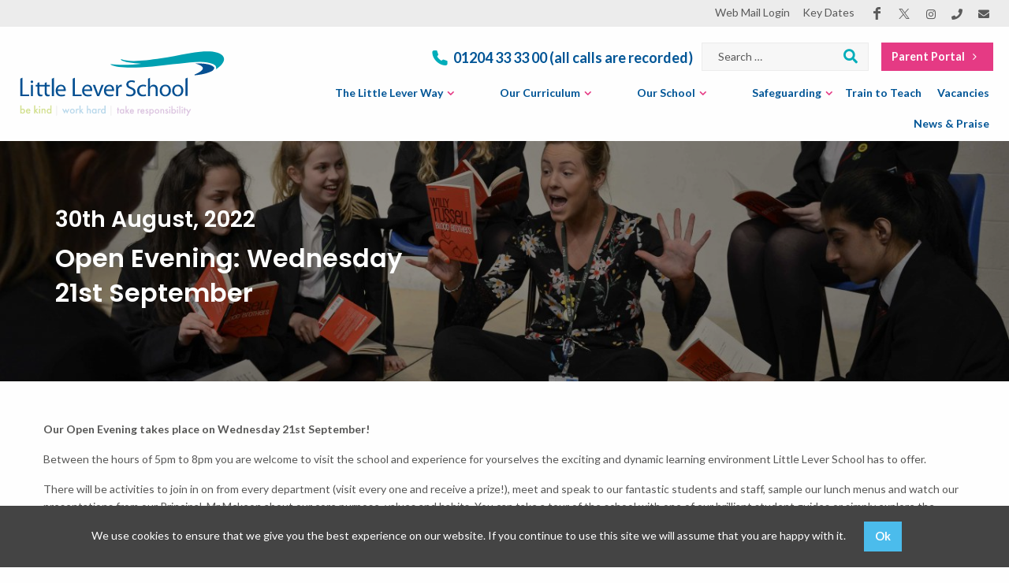

--- FILE ---
content_type: text/html; charset=UTF-8
request_url: https://www.little-lever.bolton.sch.uk/open-evening-wednesday-21st-september/
body_size: 13433
content:
<!doctype html>

  <html class="no-js"  lang="en-GB">

	<head>
		<meta charset="utf-8">
		
		<!-- Force IE to use the latest rendering engine available -->
		<meta http-equiv="X-UA-Compatible" content="IE=edge">

		<!-- Mobile Meta -->
		<meta name="viewport" content="width=device-width, initial-scale=1.0">
		<meta class="foundation-mq">
		
		<!-- If Site Icon isn't set in customizer -->
			<!-- Icons & Favicons -->
		
    <link rel="apple-touch-icon" sizes="57x57" href="https://www.little-lever.bolton.sch.uk/wp-content/themes/little-lever-21/assets/icons/apple-icon-57x57.png">
    <link rel="apple-touch-icon" sizes="60x60" href="https://www.little-lever.bolton.sch.uk/wp-content/themes/little-lever-21/assets/icons/apple-icon-60x60.png">
    <link rel="apple-touch-icon" sizes="72x72" href="https://www.little-lever.bolton.sch.uk/wp-content/themes/little-lever-21/assets/icons/apple-icon-72x72.png">
    <link rel="apple-touch-icon" sizes="76x76" href="https://www.little-lever.bolton.sch.uk/wp-content/themes/little-lever-21/assets/icons/apple-icon-76x76.png">
    <link rel="apple-touch-icon" sizes="114x114" href="https://www.little-lever.bolton.sch.uk/wp-content/themes/little-lever-21/assets/icons/apple-icon-114x114.png">
    <link rel="apple-touch-icon" sizes="120x120" href="https://www.little-lever.bolton.sch.uk/wp-content/themes/little-lever-21/assets/icons/apple-icon-120x120.png">
    <link rel="apple-touch-icon" sizes="144x144" href="https://www.little-lever.bolton.sch.uk/wp-content/themes/little-lever-21/assets/icons/apple-icon-144x144.png">
    <link rel="apple-touch-icon" sizes="152x152" href="https://www.little-lever.bolton.sch.uk/wp-content/themes/little-lever-21/assets/icons/apple-icon-152x152.png">
    <link rel="apple-touch-icon" sizes="180x180" href="https://www.little-lever.bolton.sch.uk/wp-content/themes/little-lever-21/assets/icons/apple-icon-180x180.png">
    <link rel="icon" type="image/png" sizes="192x192"  href="https://www.little-lever.bolton.sch.uk/wp-content/themes/little-lever-21/assets/icons/android-icon-192x192.png">
    <link rel="icon" type="image/png" sizes="32x32" href="https://www.little-lever.bolton.sch.uk/wp-content/themes/little-lever-21/assets/icons/favicon-32x32.png">
    <link rel="icon" type="image/png" sizes="96x96" href="https://www.little-lever.bolton.sch.uk/wp-content/themes/little-lever-21/assets/icons/favicon-96x96.png">
    <link rel="icon" type="image/png" sizes="16x16" href="https://www.little-lever.bolton.sch.uk/wp-content/themes/little-lever-21/assets/icons/favicon-16x16.png">
    <link rel="manifest" href="https://www.little-lever.bolton.sch.uk/wp-content/themes/little-lever-21/assets/icons/manifest.json">
    <meta name="msapplication-TileColor" content="#ffffff">
    <meta name="msapplication-TileImage" content="https://www.little-lever.bolton.sch.uk/wp-content/themes/little-lever-21/assets/icons/ms-icon-144x144.png">
    <meta name="theme-color" content="#ffffff">		<!--[if IE]>
			<link rel="shortcut icon" href="https://www.little-lever.bolton.sch.uk/wp-content/themes/little-lever-21/favicon.ico">
		<![endif]-->
    	<meta name="theme-color" content="#121212">
    	
    	
    	
            <!-- Open Graph data -->
            <meta property="og:title" content="Little Lever School" />
            <meta property="og:url" content="https://www.little-lever.bolton.sch.uk:443/open-evening-wednesday-21st-september/" />
            <meta property="og:site_name" content="Open Evening: Wednesday 21st September - Little Lever School" />
            <meta property="og:description" content="Our Open Evening takes place on Wednesday 21st September!

Between the hours of 5pm to 8pm you are welcome to visit the school and experience for yourselves the exciting and dynamic learning environment …" />
            <meta property="og:image" content="h" />
            <meta property="og:image:secure_url" content="h" />
            <meta property="og:type" content="website" />

            <!-- Twitter Card data -->
            <meta name="twitter:card" content="summary" />
            <meta name="twitter:url" content="https://www.little-lever.bolton.sch.uk:443/open-evening-wednesday-21st-september/" />
            <meta name="twitter:title" content="Little Lever School" />
            <meta name="twitter:description" content="Our Open Evening takes place on Wednesday 21st September!

Between the hours of 5pm to 8pm you are welcome to visit the school and experience for yourselves the exciting and dynamic learning environment …" />
            <meta name="twitter:image" content="h" />
            <meta name="twitter:image:src" content="h">
            <meta name="robots" content="index, follow" />

    		

		<link rel="pingback" href="https://www.little-lever.bolton.sch.uk/xmlrpc.php">
        <link rel="preconnect" href="https://fonts.gstatic.com">
        <link href="https://fonts.googleapis.com/css2?family=Lato:ital,wght@0,300;0,400;0,700;0,900;1,300;1,400;1,700;1,900&family=Poppins:ital,wght@0,400;0,600;1,400;1,600&display=swap" rel="stylesheet">
		<meta name='robots' content='index, follow, max-image-preview:large, max-snippet:-1, max-video-preview:-1' />

	<!-- This site is optimized with the Yoast SEO plugin v26.7 - https://yoast.com/wordpress/plugins/seo/ -->
	<title>Open Evening: Wednesday 21st September - Little Lever School</title>
	<link rel="canonical" href="https://www.little-lever.bolton.sch.uk/open-evening-wednesday-21st-september/" />
	<meta property="og:locale" content="en_GB" />
	<meta property="og:type" content="article" />
	<meta property="og:title" content="Open Evening: Wednesday 21st September - Little Lever School" />
	<meta property="og:description" content="Our Open Evening takes place on Wednesday 21st September! Between the hours of 5pm to 8pm you are welcome to visit the school and experience for yourselves the exciting and... Read more &raquo;" />
	<meta property="og:url" content="https://www.little-lever.bolton.sch.uk/open-evening-wednesday-21st-september/" />
	<meta property="og:site_name" content="Little Lever School" />
	<meta property="article:published_time" content="2022-08-30T11:13:17+00:00" />
	<meta property="article:modified_time" content="2022-09-15T07:53:49+00:00" />
	<meta property="og:image" content="https://www.little-lever.bolton.sch.uk/wp-content/uploads/2020/03/C4-LITTLE-LEVER-SHOT_127-scaled.jpg" />
	<meta property="og:image:width" content="2560" />
	<meta property="og:image:height" content="1709" />
	<meta property="og:image:type" content="image/jpeg" />
	<meta name="author" content="Simon Cordwell" />
	<meta name="twitter:card" content="summary_large_image" />
	<meta name="twitter:label1" content="Written by" />
	<meta name="twitter:data1" content="Simon Cordwell" />
	<meta name="twitter:label2" content="Estimated reading time" />
	<meta name="twitter:data2" content="1 minute" />
	<script type="application/ld+json" class="yoast-schema-graph">{"@context":"https://schema.org","@graph":[{"@type":"Article","@id":"https://www.little-lever.bolton.sch.uk/open-evening-wednesday-21st-september/#article","isPartOf":{"@id":"https://www.little-lever.bolton.sch.uk/open-evening-wednesday-21st-september/"},"author":{"name":"Simon Cordwell","@id":"https://www.little-lever.bolton.sch.uk/#/schema/person/9e862f7dbe92939bfdcd48f7fef59d96"},"headline":"Open Evening: Wednesday 21st September","datePublished":"2022-08-30T11:13:17+00:00","dateModified":"2022-09-15T07:53:49+00:00","mainEntityOfPage":{"@id":"https://www.little-lever.bolton.sch.uk/open-evening-wednesday-21st-september/"},"wordCount":145,"commentCount":0,"image":{"@id":"https://www.little-lever.bolton.sch.uk/open-evening-wednesday-21st-september/#primaryimage"},"thumbnailUrl":"https://www.little-lever.bolton.sch.uk/wp-content/uploads/2020/03/C4-LITTLE-LEVER-SHOT_127-scaled.jpg","articleSection":["News","Open days"],"inLanguage":"en-GB","potentialAction":[{"@type":"CommentAction","name":"Comment","target":["https://www.little-lever.bolton.sch.uk/open-evening-wednesday-21st-september/#respond"]}]},{"@type":"WebPage","@id":"https://www.little-lever.bolton.sch.uk/open-evening-wednesday-21st-september/","url":"https://www.little-lever.bolton.sch.uk/open-evening-wednesday-21st-september/","name":"Open Evening: Wednesday 21st September - Little Lever School","isPartOf":{"@id":"https://www.little-lever.bolton.sch.uk/#website"},"primaryImageOfPage":{"@id":"https://www.little-lever.bolton.sch.uk/open-evening-wednesday-21st-september/#primaryimage"},"image":{"@id":"https://www.little-lever.bolton.sch.uk/open-evening-wednesday-21st-september/#primaryimage"},"thumbnailUrl":"https://www.little-lever.bolton.sch.uk/wp-content/uploads/2020/03/C4-LITTLE-LEVER-SHOT_127-scaled.jpg","datePublished":"2022-08-30T11:13:17+00:00","dateModified":"2022-09-15T07:53:49+00:00","author":{"@id":"https://www.little-lever.bolton.sch.uk/#/schema/person/9e862f7dbe92939bfdcd48f7fef59d96"},"breadcrumb":{"@id":"https://www.little-lever.bolton.sch.uk/open-evening-wednesday-21st-september/#breadcrumb"},"inLanguage":"en-GB","potentialAction":[{"@type":"ReadAction","target":["https://www.little-lever.bolton.sch.uk/open-evening-wednesday-21st-september/"]}]},{"@type":"ImageObject","inLanguage":"en-GB","@id":"https://www.little-lever.bolton.sch.uk/open-evening-wednesday-21st-september/#primaryimage","url":"https://www.little-lever.bolton.sch.uk/wp-content/uploads/2020/03/C4-LITTLE-LEVER-SHOT_127-scaled.jpg","contentUrl":"https://www.little-lever.bolton.sch.uk/wp-content/uploads/2020/03/C4-LITTLE-LEVER-SHOT_127-scaled.jpg","width":2560,"height":1709},{"@type":"BreadcrumbList","@id":"https://www.little-lever.bolton.sch.uk/open-evening-wednesday-21st-september/#breadcrumb","itemListElement":[{"@type":"ListItem","position":1,"name":"Home","item":"https://www.little-lever.bolton.sch.uk/"},{"@type":"ListItem","position":2,"name":"News &#038; Praise","item":"https://www.little-lever.bolton.sch.uk/news/"},{"@type":"ListItem","position":3,"name":"Open Evening: Wednesday 21st September"}]},{"@type":"WebSite","@id":"https://www.little-lever.bolton.sch.uk/#website","url":"https://www.little-lever.bolton.sch.uk/","name":"Little Lever School","description":"Be Kind. Work Hard. Take Responsibilty","potentialAction":[{"@type":"SearchAction","target":{"@type":"EntryPoint","urlTemplate":"https://www.little-lever.bolton.sch.uk/?s={search_term_string}"},"query-input":{"@type":"PropertyValueSpecification","valueRequired":true,"valueName":"search_term_string"}}],"inLanguage":"en-GB"},{"@type":"Person","@id":"https://www.little-lever.bolton.sch.uk/#/schema/person/9e862f7dbe92939bfdcd48f7fef59d96","name":"Simon Cordwell","image":{"@type":"ImageObject","inLanguage":"en-GB","@id":"https://www.little-lever.bolton.sch.uk/#/schema/person/image/","url":"https://secure.gravatar.com/avatar/7ac65b817bb44c058d84e85bda262fbde37db9ec9d32d1aca1cf3ddefa295e00?s=96&d=mm&r=g","contentUrl":"https://secure.gravatar.com/avatar/7ac65b817bb44c058d84e85bda262fbde37db9ec9d32d1aca1cf3ddefa295e00?s=96&d=mm&r=g","caption":"Simon Cordwell"},"description":"Assistant Vice Principal at Little Lever School, Bolton. Oversees website content, remote learning, raising student achievement, interventions, rewards, exams, school events coordinator.","sameAs":["http://little-lever.bolton.sch.uk"],"url":"https://www.little-lever.bolton.sch.uk/author/sco/"}]}</script>
	<!-- / Yoast SEO plugin. -->


<link rel="alternate" type="text/calendar" title="Little Lever School &raquo; iCal Feed" href="https://www.little-lever.bolton.sch.uk/events/?ical=1" />
<link rel="alternate" title="oEmbed (JSON)" type="application/json+oembed" href="https://www.little-lever.bolton.sch.uk/wp-json/oembed/1.0/embed?url=https%3A%2F%2Fwww.little-lever.bolton.sch.uk%2Fopen-evening-wednesday-21st-september%2F" />
<link rel="alternate" title="oEmbed (XML)" type="text/xml+oembed" href="https://www.little-lever.bolton.sch.uk/wp-json/oembed/1.0/embed?url=https%3A%2F%2Fwww.little-lever.bolton.sch.uk%2Fopen-evening-wednesday-21st-september%2F&#038;format=xml" />
<style id='wp-img-auto-sizes-contain-inline-css' type='text/css'>
img:is([sizes=auto i],[sizes^="auto," i]){contain-intrinsic-size:3000px 1500px}
/*# sourceURL=wp-img-auto-sizes-contain-inline-css */
</style>
<link rel='stylesheet' id='wp-block-library-css' href='https://www.little-lever.bolton.sch.uk/wp-includes/css/dist/block-library/style.min.css?ver=6.9' type='text/css' media='all' />
<style id='global-styles-inline-css' type='text/css'>
:root{--wp--preset--aspect-ratio--square: 1;--wp--preset--aspect-ratio--4-3: 4/3;--wp--preset--aspect-ratio--3-4: 3/4;--wp--preset--aspect-ratio--3-2: 3/2;--wp--preset--aspect-ratio--2-3: 2/3;--wp--preset--aspect-ratio--16-9: 16/9;--wp--preset--aspect-ratio--9-16: 9/16;--wp--preset--color--black: #000000;--wp--preset--color--cyan-bluish-gray: #abb8c3;--wp--preset--color--white: #ffffff;--wp--preset--color--pale-pink: #f78da7;--wp--preset--color--vivid-red: #cf2e2e;--wp--preset--color--luminous-vivid-orange: #ff6900;--wp--preset--color--luminous-vivid-amber: #fcb900;--wp--preset--color--light-green-cyan: #7bdcb5;--wp--preset--color--vivid-green-cyan: #00d084;--wp--preset--color--pale-cyan-blue: #8ed1fc;--wp--preset--color--vivid-cyan-blue: #0693e3;--wp--preset--color--vivid-purple: #9b51e0;--wp--preset--gradient--vivid-cyan-blue-to-vivid-purple: linear-gradient(135deg,rgb(6,147,227) 0%,rgb(155,81,224) 100%);--wp--preset--gradient--light-green-cyan-to-vivid-green-cyan: linear-gradient(135deg,rgb(122,220,180) 0%,rgb(0,208,130) 100%);--wp--preset--gradient--luminous-vivid-amber-to-luminous-vivid-orange: linear-gradient(135deg,rgb(252,185,0) 0%,rgb(255,105,0) 100%);--wp--preset--gradient--luminous-vivid-orange-to-vivid-red: linear-gradient(135deg,rgb(255,105,0) 0%,rgb(207,46,46) 100%);--wp--preset--gradient--very-light-gray-to-cyan-bluish-gray: linear-gradient(135deg,rgb(238,238,238) 0%,rgb(169,184,195) 100%);--wp--preset--gradient--cool-to-warm-spectrum: linear-gradient(135deg,rgb(74,234,220) 0%,rgb(151,120,209) 20%,rgb(207,42,186) 40%,rgb(238,44,130) 60%,rgb(251,105,98) 80%,rgb(254,248,76) 100%);--wp--preset--gradient--blush-light-purple: linear-gradient(135deg,rgb(255,206,236) 0%,rgb(152,150,240) 100%);--wp--preset--gradient--blush-bordeaux: linear-gradient(135deg,rgb(254,205,165) 0%,rgb(254,45,45) 50%,rgb(107,0,62) 100%);--wp--preset--gradient--luminous-dusk: linear-gradient(135deg,rgb(255,203,112) 0%,rgb(199,81,192) 50%,rgb(65,88,208) 100%);--wp--preset--gradient--pale-ocean: linear-gradient(135deg,rgb(255,245,203) 0%,rgb(182,227,212) 50%,rgb(51,167,181) 100%);--wp--preset--gradient--electric-grass: linear-gradient(135deg,rgb(202,248,128) 0%,rgb(113,206,126) 100%);--wp--preset--gradient--midnight: linear-gradient(135deg,rgb(2,3,129) 0%,rgb(40,116,252) 100%);--wp--preset--font-size--small: 13px;--wp--preset--font-size--medium: 20px;--wp--preset--font-size--large: 36px;--wp--preset--font-size--x-large: 42px;--wp--preset--spacing--20: 0.44rem;--wp--preset--spacing--30: 0.67rem;--wp--preset--spacing--40: 1rem;--wp--preset--spacing--50: 1.5rem;--wp--preset--spacing--60: 2.25rem;--wp--preset--spacing--70: 3.38rem;--wp--preset--spacing--80: 5.06rem;--wp--preset--shadow--natural: 6px 6px 9px rgba(0, 0, 0, 0.2);--wp--preset--shadow--deep: 12px 12px 50px rgba(0, 0, 0, 0.4);--wp--preset--shadow--sharp: 6px 6px 0px rgba(0, 0, 0, 0.2);--wp--preset--shadow--outlined: 6px 6px 0px -3px rgb(255, 255, 255), 6px 6px rgb(0, 0, 0);--wp--preset--shadow--crisp: 6px 6px 0px rgb(0, 0, 0);}:where(.is-layout-flex){gap: 0.5em;}:where(.is-layout-grid){gap: 0.5em;}body .is-layout-flex{display: flex;}.is-layout-flex{flex-wrap: wrap;align-items: center;}.is-layout-flex > :is(*, div){margin: 0;}body .is-layout-grid{display: grid;}.is-layout-grid > :is(*, div){margin: 0;}:where(.wp-block-columns.is-layout-flex){gap: 2em;}:where(.wp-block-columns.is-layout-grid){gap: 2em;}:where(.wp-block-post-template.is-layout-flex){gap: 1.25em;}:where(.wp-block-post-template.is-layout-grid){gap: 1.25em;}.has-black-color{color: var(--wp--preset--color--black) !important;}.has-cyan-bluish-gray-color{color: var(--wp--preset--color--cyan-bluish-gray) !important;}.has-white-color{color: var(--wp--preset--color--white) !important;}.has-pale-pink-color{color: var(--wp--preset--color--pale-pink) !important;}.has-vivid-red-color{color: var(--wp--preset--color--vivid-red) !important;}.has-luminous-vivid-orange-color{color: var(--wp--preset--color--luminous-vivid-orange) !important;}.has-luminous-vivid-amber-color{color: var(--wp--preset--color--luminous-vivid-amber) !important;}.has-light-green-cyan-color{color: var(--wp--preset--color--light-green-cyan) !important;}.has-vivid-green-cyan-color{color: var(--wp--preset--color--vivid-green-cyan) !important;}.has-pale-cyan-blue-color{color: var(--wp--preset--color--pale-cyan-blue) !important;}.has-vivid-cyan-blue-color{color: var(--wp--preset--color--vivid-cyan-blue) !important;}.has-vivid-purple-color{color: var(--wp--preset--color--vivid-purple) !important;}.has-black-background-color{background-color: var(--wp--preset--color--black) !important;}.has-cyan-bluish-gray-background-color{background-color: var(--wp--preset--color--cyan-bluish-gray) !important;}.has-white-background-color{background-color: var(--wp--preset--color--white) !important;}.has-pale-pink-background-color{background-color: var(--wp--preset--color--pale-pink) !important;}.has-vivid-red-background-color{background-color: var(--wp--preset--color--vivid-red) !important;}.has-luminous-vivid-orange-background-color{background-color: var(--wp--preset--color--luminous-vivid-orange) !important;}.has-luminous-vivid-amber-background-color{background-color: var(--wp--preset--color--luminous-vivid-amber) !important;}.has-light-green-cyan-background-color{background-color: var(--wp--preset--color--light-green-cyan) !important;}.has-vivid-green-cyan-background-color{background-color: var(--wp--preset--color--vivid-green-cyan) !important;}.has-pale-cyan-blue-background-color{background-color: var(--wp--preset--color--pale-cyan-blue) !important;}.has-vivid-cyan-blue-background-color{background-color: var(--wp--preset--color--vivid-cyan-blue) !important;}.has-vivid-purple-background-color{background-color: var(--wp--preset--color--vivid-purple) !important;}.has-black-border-color{border-color: var(--wp--preset--color--black) !important;}.has-cyan-bluish-gray-border-color{border-color: var(--wp--preset--color--cyan-bluish-gray) !important;}.has-white-border-color{border-color: var(--wp--preset--color--white) !important;}.has-pale-pink-border-color{border-color: var(--wp--preset--color--pale-pink) !important;}.has-vivid-red-border-color{border-color: var(--wp--preset--color--vivid-red) !important;}.has-luminous-vivid-orange-border-color{border-color: var(--wp--preset--color--luminous-vivid-orange) !important;}.has-luminous-vivid-amber-border-color{border-color: var(--wp--preset--color--luminous-vivid-amber) !important;}.has-light-green-cyan-border-color{border-color: var(--wp--preset--color--light-green-cyan) !important;}.has-vivid-green-cyan-border-color{border-color: var(--wp--preset--color--vivid-green-cyan) !important;}.has-pale-cyan-blue-border-color{border-color: var(--wp--preset--color--pale-cyan-blue) !important;}.has-vivid-cyan-blue-border-color{border-color: var(--wp--preset--color--vivid-cyan-blue) !important;}.has-vivid-purple-border-color{border-color: var(--wp--preset--color--vivid-purple) !important;}.has-vivid-cyan-blue-to-vivid-purple-gradient-background{background: var(--wp--preset--gradient--vivid-cyan-blue-to-vivid-purple) !important;}.has-light-green-cyan-to-vivid-green-cyan-gradient-background{background: var(--wp--preset--gradient--light-green-cyan-to-vivid-green-cyan) !important;}.has-luminous-vivid-amber-to-luminous-vivid-orange-gradient-background{background: var(--wp--preset--gradient--luminous-vivid-amber-to-luminous-vivid-orange) !important;}.has-luminous-vivid-orange-to-vivid-red-gradient-background{background: var(--wp--preset--gradient--luminous-vivid-orange-to-vivid-red) !important;}.has-very-light-gray-to-cyan-bluish-gray-gradient-background{background: var(--wp--preset--gradient--very-light-gray-to-cyan-bluish-gray) !important;}.has-cool-to-warm-spectrum-gradient-background{background: var(--wp--preset--gradient--cool-to-warm-spectrum) !important;}.has-blush-light-purple-gradient-background{background: var(--wp--preset--gradient--blush-light-purple) !important;}.has-blush-bordeaux-gradient-background{background: var(--wp--preset--gradient--blush-bordeaux) !important;}.has-luminous-dusk-gradient-background{background: var(--wp--preset--gradient--luminous-dusk) !important;}.has-pale-ocean-gradient-background{background: var(--wp--preset--gradient--pale-ocean) !important;}.has-electric-grass-gradient-background{background: var(--wp--preset--gradient--electric-grass) !important;}.has-midnight-gradient-background{background: var(--wp--preset--gradient--midnight) !important;}.has-small-font-size{font-size: var(--wp--preset--font-size--small) !important;}.has-medium-font-size{font-size: var(--wp--preset--font-size--medium) !important;}.has-large-font-size{font-size: var(--wp--preset--font-size--large) !important;}.has-x-large-font-size{font-size: var(--wp--preset--font-size--x-large) !important;}
/*# sourceURL=global-styles-inline-css */
</style>

<style id='classic-theme-styles-inline-css' type='text/css'>
/*! This file is auto-generated */
.wp-block-button__link{color:#fff;background-color:#32373c;border-radius:9999px;box-shadow:none;text-decoration:none;padding:calc(.667em + 2px) calc(1.333em + 2px);font-size:1.125em}.wp-block-file__button{background:#32373c;color:#fff;text-decoration:none}
/*# sourceURL=/wp-includes/css/classic-themes.min.css */
</style>
<link rel='stylesheet' id='contact-form-7-css' href='https://www.little-lever.bolton.sch.uk/wp-content/plugins/contact-form-7/includes/css/styles.css?ver=6.1.4' type='text/css' media='all' />
<link rel='stylesheet' id='wpcf7-redirect-script-frontend-css' href='https://www.little-lever.bolton.sch.uk/wp-content/plugins/wpcf7-redirect/build/assets/frontend-script.css?ver=2c532d7e2be36f6af233' type='text/css' media='all' />
<link rel='stylesheet' id='tablepress-default-css' href='https://www.little-lever.bolton.sch.uk/wp-content/tablepress-combined.min.css?ver=20' type='text/css' media='all' />
<link rel='stylesheet' id='site-css-css' href='https://www.little-lever.bolton.sch.uk/wp-content/themes/little-lever-21/assets/css/style.css?ver=26.01.18-14' type='text/css' media='all' />
<script type="text/javascript" src="https://www.little-lever.bolton.sch.uk/wp-includes/js/jquery/jquery.min.js?ver=3.7.1" id="jquery-core-js"></script>
<script type="text/javascript" src="https://www.little-lever.bolton.sch.uk/wp-content/themes/little-lever-21/assets/js/vendor/jquery.cookie.js?ver=1.0.0" id="StoneCreate_cookie_law-jq-cookie-js"></script>
<link rel="https://api.w.org/" href="https://www.little-lever.bolton.sch.uk/wp-json/" /><link rel="alternate" title="JSON" type="application/json" href="https://www.little-lever.bolton.sch.uk/wp-json/wp/v2/posts/14914" /><meta name="tec-api-version" content="v1"><meta name="tec-api-origin" content="https://www.little-lever.bolton.sch.uk"><link rel="alternate" href="https://www.little-lever.bolton.sch.uk/wp-json/tribe/events/v1/" /><style>
        .cookie-notice-container {
            background-color: ;
            color: ;
        }
        .cookie-notice-container .button {
            background-color: ;
            color: ;
        }
        
        </style>      <meta name="onesignal" content="wordpress-plugin"/>
            <script>

      window.OneSignalDeferred = window.OneSignalDeferred || [];

      OneSignalDeferred.push(function(OneSignal) {
        var oneSignal_options = {};
        window._oneSignalInitOptions = oneSignal_options;

        oneSignal_options['serviceWorkerParam'] = { scope: '/wp-content/plugins/onesignal-free-web-push-notifications/sdk_files/push/onesignal/' };
oneSignal_options['serviceWorkerPath'] = 'OneSignalSDKWorker.js';

        OneSignal.Notifications.setDefaultUrl("https://www.little-lever.bolton.sch.uk");

        oneSignal_options['wordpress'] = true;
oneSignal_options['appId'] = 'd91fc114-837c-4470-9fa5-1137909b4494';
oneSignal_options['allowLocalhostAsSecureOrigin'] = true;
oneSignal_options['welcomeNotification'] = { };
oneSignal_options['welcomeNotification']['title'] = "";
oneSignal_options['welcomeNotification']['message'] = "";
oneSignal_options['path'] = "https://www.little-lever.bolton.sch.uk/wp-content/plugins/onesignal-free-web-push-notifications/sdk_files/";
oneSignal_options['safari_web_id'] = "web.onesignal.auto.145f18a4-510a-4781-b676-50fa3f7fa700";
oneSignal_options['promptOptions'] = { };
oneSignal_options['notifyButton'] = { };
oneSignal_options['notifyButton']['enable'] = true;
oneSignal_options['notifyButton']['position'] = 'bottom-right';
oneSignal_options['notifyButton']['theme'] = 'default';
oneSignal_options['notifyButton']['size'] = 'medium';
oneSignal_options['notifyButton']['showCredit'] = true;
oneSignal_options['notifyButton']['text'] = {};
              OneSignal.init(window._oneSignalInitOptions);
                    });

      function documentInitOneSignal() {
        var oneSignal_elements = document.getElementsByClassName("OneSignal-prompt");

        var oneSignalLinkClickHandler = function(event) { OneSignal.Notifications.requestPermission(); event.preventDefault(); };        for(var i = 0; i < oneSignal_elements.length; i++)
          oneSignal_elements[i].addEventListener('click', oneSignalLinkClickHandler, false);
      }

      if (document.readyState === 'complete') {
           documentInitOneSignal();
      }
      else {
           window.addEventListener("load", function(event){
               documentInitOneSignal();
          });
      }
    </script>
<link rel="icon" href="https://www.little-lever.bolton.sch.uk/wp-content/uploads/2021/09/cropped-Little-Lever-Logo-32x32.png" sizes="32x32" />
<link rel="icon" href="https://www.little-lever.bolton.sch.uk/wp-content/uploads/2021/09/cropped-Little-Lever-Logo-192x192.png" sizes="192x192" />
<link rel="apple-touch-icon" href="https://www.little-lever.bolton.sch.uk/wp-content/uploads/2021/09/cropped-Little-Lever-Logo-180x180.png" />
<meta name="msapplication-TileImage" content="https://www.little-lever.bolton.sch.uk/wp-content/uploads/2021/09/cropped-Little-Lever-Logo-270x270.png" />

		<!-- Drop Google Analytics here -->
        
        		<!-- end analytics -->

	</head>
		
	<body class="wp-singular post-template-default single single-post postid-14914 single-format-standard wp-theme-little-lever-21 tribe-no-js chrome desktop">

	<header class="header" role="banner">
        <section class="gray-top">
            <div class="row fw">
                <div class="small-12 columns">
                    <nav class="top-nav">
                        <ul id="menu-top" class="menu"><li id="menu-item-14375" class="menu-item menu-item-type-custom menu-item-object-custom menu-item-14375"><a href="https://outlook.office.com/">Web Mail Login</a></li>
<li id="menu-item-414" class="menu-item menu-item-type-custom menu-item-object-custom menu-item-414"><a href="https://www.little-lever.bolton.sch.uk/events/">Key Dates</a></li>
</ul>                    </nav>
                    <ul class="social-links"><li class="sl"><a target="_blank" href="https://www.facebook.com/littleleverschool?fref=ts" class="facebook" title="littleleverschool"><span class="icon-facebook"></span></a></li><li class="sl"><a target="_blank" href="https://twitter.com/LeverSchool" class="twitter-x" title="@leverschool"><span class="icon-twitter-x"></span></a></li><li class="sl"><a target="_blank" href="https://www.instagram.com/littleleverschool/" class="instagram" title="littleleverschool"><span class="icon-instagram"></span></a></li><li class="ph"><a target="_blank" href="tel:01204333300" title="01204 33 33 00 (all calls are recorded)"><span class="icon-phone"></span></a></li><li class="eml"><a target="_blank" href="mailto:info@little-lever.bolton.sch.uk" title="info@little-lever.bolton.sch.uk"><span class="icon-envelope"></span></a></li></ul>                </div>
            </div>
        </section>
        <section class="header-main">
            <div class="row fw">
                <div class="small-12 columns">
                    <a href="https://www.little-lever.bolton.sch.uk" class="logo_link">
                        <img src="https://www.little-lever.bolton.sch.uk/wp-content/themes/little-lever-21/assets/images/logo.png" data-svg="https://www.little-lever.bolton.sch.uk/wp-content/themes/little-lever-21/assets/images/logo.svg" alt="" class="logo">                    </a>
                    <div class="top-items">
                        <div class="phone-wrap">
                            <a class="phone-text" href="tel:01204333300"><span class="icon-phone2"></span> 01204 33 33 00 (all calls are recorded)</a>                        </div>
                        <div class="search-wrap">
                            <form role="search" method="get" class="search-form" action="https://www.little-lever.bolton.sch.uk/">
                                <label>
                                    <input type="search" class="search-field" placeholder="Search …" value="" name="s">
                                    <button type="submit" class="search-submit"><span class="icon-search"></span></button>
                                </label>
                            </form>
                        </div>
                        <div class="external-links">
                            <ul class="externals">
                                <li><a href="https://parentportal.little-lever.bolton.sch.uk" target="_blank" class="button">Parent Portal <span class=" icon-angle-right"></span> </a></li>
                            </ul>
                        </div>
                    </div>
                    <nav class="main-nav">
                        <ul id="menu-main" class="vertical medium-horizontal menu" data-responsive-menu="accordion medium-dropdown"><li id="menu-item-18" class="menu-item menu-item-type-post_type menu-item-object-page menu-item-has-children menu-item-18"><a href="https://www.little-lever.bolton.sch.uk/the-little-lever-way/">The Little Lever Way</a>
<ul class="menu">
	<li id="menu-item-14218" class="menu-item menu-item-type-post_type menu-item-object-page menu-item-14218"><a href="https://www.little-lever.bolton.sch.uk/the-little-lever-way/our-purpose-values-and-habits/">Our Purpose, Values and Habits</a></li>
	<li id="menu-item-2933" class="menu-item menu-item-type-post_type menu-item-object-page menu-item-2933"><a href="https://www.little-lever.bolton.sch.uk/the-little-lever-way/our-teaching/">Our Teaching</a></li>
	<li id="menu-item-1260" class="menu-item menu-item-type-post_type menu-item-object-page menu-item-1260"><a href="https://www.little-lever.bolton.sch.uk/the-little-lever-way/our-expectations/">Our Expectations</a></li>
	<li id="menu-item-1261" class="menu-item menu-item-type-post_type menu-item-object-page menu-item-1261"><a href="https://www.little-lever.bolton.sch.uk/the-little-lever-way/our-praise-culture/">Our Praise Culture</a></li>
</ul>
</li>
<li id="menu-item-17" class="menu-item menu-item-type-post_type menu-item-object-page menu-item-has-children menu-item-17"><a href="https://www.little-lever.bolton.sch.uk/our-curriculum/">Our Curriculum</a>
<ul class="menu">
	<li id="menu-item-12914" class="menu-item menu-item-type-custom menu-item-object-custom menu-item-12914"><a href="https://www.little-lever.bolton.sch.uk/learning-zone/">Search Our Curriculum</a></li>
	<li id="menu-item-12200" class="menu-item menu-item-type-post_type menu-item-object-page menu-item-12200"><a href="https://www.little-lever.bolton.sch.uk/our-retrieval-practice-homework-expectations/">Retrieval Practice (Homework)</a></li>
	<li id="menu-item-20628" class="menu-item menu-item-type-post_type menu-item-object-page menu-item-20628"><a href="https://www.little-lever.bolton.sch.uk/our-remote-learning-strategy/">Our Remote Learning Strategy</a></li>
	<li id="menu-item-19944" class="menu-item menu-item-type-post_type menu-item-object-page menu-item-19944"><a href="https://www.little-lever.bolton.sch.uk/our-academic-reports/">Our Standard Assessments and Reports</a></li>
	<li id="menu-item-1266" class="menu-item menu-item-type-post_type menu-item-object-page menu-item-has-children menu-item-1266"><a href="https://www.little-lever.bolton.sch.uk/our-curriculum/gcse-options/">Options</a>
	<ul class="menu">
		<li id="menu-item-20927" class="menu-item menu-item-type-post_type menu-item-object-page menu-item-20927"><a href="https://www.little-lever.bolton.sch.uk/our-curriculum/gcse-options/option-choices-faqs/">Option Choices FAQs</a></li>
	</ul>
</li>
	<li id="menu-item-1263" class="menu-item menu-item-type-post_type menu-item-object-page menu-item-1263"><a href="https://www.little-lever.bolton.sch.uk/our-curriculum/aspirations-careers/">Aspirations &#038; Careers</a></li>
	<li id="menu-item-1264" class="menu-item menu-item-type-post_type menu-item-object-page menu-item-has-children menu-item-1264"><a href="https://www.little-lever.bolton.sch.uk/our-curriculum/enrichment/">Enrichment</a>
	<ul class="menu">
		<li id="menu-item-1265" class="menu-item menu-item-type-post_type menu-item-object-page menu-item-1265"><a href="https://www.little-lever.bolton.sch.uk/our-curriculum/duke-of-edinburghs-award/">Duke of Edinburgh&#8217;s Award</a></li>
	</ul>
</li>
	<li id="menu-item-18861" class="menu-item menu-item-type-post_type menu-item-object-page menu-item-18861"><a href="https://www.little-lever.bolton.sch.uk/our-curriculum/national-plan-for-music/">National Plan for Music</a></li>
	<li id="menu-item-13386" class="menu-item menu-item-type-post_type menu-item-object-page menu-item-has-children menu-item-13386"><a href="https://www.little-lever.bolton.sch.uk/our-curriculum/year-11-steps-2023-24/">Year 11 Steps to Success</a>
	<ul class="menu">
		<li id="menu-item-9352" class="menu-item menu-item-type-post_type menu-item-object-page menu-item-9352"><a href="https://www.little-lever.bolton.sch.uk/our-curriculum/the-little-lever-revision-cycle/">The Little Lever Revision Cycle</a></li>
	</ul>
</li>
	<li id="menu-item-20618" class="menu-item menu-item-type-post_type menu-item-object-page menu-item-20618"><a href="https://www.little-lever.bolton.sch.uk/gcse-examinations/">GCSE Examinations</a></li>
</ul>
</li>
<li id="menu-item-22" class="menu-item menu-item-type-post_type menu-item-object-page menu-item-has-children menu-item-22"><a href="https://www.little-lever.bolton.sch.uk/our-school/">Our School</a>
<ul class="menu">
	<li id="menu-item-1272" class="menu-item menu-item-type-post_type menu-item-object-page menu-item-1272"><a href="https://www.little-lever.bolton.sch.uk/our-school/ofsted/">Ofsted Report 2022</a></li>
	<li id="menu-item-1273" class="menu-item menu-item-type-post_type menu-item-object-page menu-item-1273"><a href="https://www.little-lever.bolton.sch.uk/our-school/exam-results/">GCSE Results</a></li>
	<li id="menu-item-16218" class="menu-item menu-item-type-post_type menu-item-object-page menu-item-16218"><a href="https://www.little-lever.bolton.sch.uk/term-dates/">Term Dates</a></li>
	<li id="menu-item-16484" class="menu-item menu-item-type-post_type menu-item-object-page menu-item-16484"><a href="https://www.little-lever.bolton.sch.uk/our-school/our-school-day-2025-26/">Our School Day</a></li>
	<li id="menu-item-19110" class="menu-item menu-item-type-post_type menu-item-object-page menu-item-19110"><a href="https://www.little-lever.bolton.sch.uk/our-school/our-uniform-and-equipment/">Our Uniform and Equipment</a></li>
	<li id="menu-item-20537" class="menu-item menu-item-type-post_type menu-item-object-page menu-item-20537"><a href="https://www.little-lever.bolton.sch.uk/meet-the-team/">Our Staff</a></li>
	<li id="menu-item-1282" class="menu-item menu-item-type-post_type menu-item-object-page menu-item-has-children menu-item-1282"><a href="https://www.little-lever.bolton.sch.uk/our-school/resources/">Our Trust</a>
	<ul class="menu">
		<li id="menu-item-1279" class="menu-item menu-item-type-post_type menu-item-object-page menu-item-1279"><a href="https://www.little-lever.bolton.sch.uk/our-school/governance-documentation/">Governance Documentation</a></li>
		<li id="menu-item-1281" class="menu-item menu-item-type-post_type menu-item-object-page menu-item-1281"><a href="https://www.little-lever.bolton.sch.uk/our-school/governor-attendance/">Trustee Attendance</a></li>
		<li id="menu-item-1280" class="menu-item menu-item-type-post_type menu-item-object-page menu-item-1280"><a href="https://www.little-lever.bolton.sch.uk/our-school/business-interests/">Trustee Business Interests</a></li>
	</ul>
</li>
	<li id="menu-item-4411" class="menu-item menu-item-type-post_type menu-item-object-page menu-item-4411"><a href="https://www.little-lever.bolton.sch.uk/our-school/our-new-year-7/">Transition</a></li>
	<li id="menu-item-13300" class="menu-item menu-item-type-post_type menu-item-object-page menu-item-13300"><a href="https://www.little-lever.bolton.sch.uk/our-academic-reports/">Academic Reports</a></li>
	<li id="menu-item-1271" class="menu-item menu-item-type-post_type menu-item-object-page menu-item-1271"><a href="https://www.little-lever.bolton.sch.uk/our-school/attendance/">Attendance &#038; Punctuality</a></li>
	<li id="menu-item-1278" class="menu-item menu-item-type-post_type menu-item-object-page menu-item-1278"><a href="https://www.little-lever.bolton.sch.uk/our-school/special-educational-needs/">Special Educational Needs</a></li>
	<li id="menu-item-1277" class="menu-item menu-item-type-post_type menu-item-object-page menu-item-1277"><a href="https://www.little-lever.bolton.sch.uk/our-school/supporting-literacy/">Supporting Literacy</a></li>
	<li id="menu-item-16461" class="menu-item menu-item-type-post_type menu-item-object-page menu-item-has-children menu-item-16461"><a href="https://www.little-lever.bolton.sch.uk/our-catering-service/">Our Catering Service</a>
	<ul class="menu">
		<li id="menu-item-16462" class="menu-item menu-item-type-post_type menu-item-object-page menu-item-16462"><a href="https://www.little-lever.bolton.sch.uk/our-facial-recognition-system/">Our Facial Recognition System</a></li>
		<li id="menu-item-16463" class="menu-item menu-item-type-post_type menu-item-object-page menu-item-16463"><a href="https://www.little-lever.bolton.sch.uk/our-lunch-time-menus/">Our Lunchtime Menus</a></li>
	</ul>
</li>
	<li id="menu-item-1275" class="menu-item menu-item-type-post_type menu-item-object-page menu-item-1275"><a href="https://www.little-lever.bolton.sch.uk/our-school/policies/">Policies</a></li>
	<li id="menu-item-1283" class="menu-item menu-item-type-post_type menu-item-object-page menu-item-1283"><a href="https://www.little-lever.bolton.sch.uk/our-school/admissions/">Admissions</a></li>
	<li id="menu-item-1274" class="menu-item menu-item-type-post_type menu-item-object-page menu-item-1274"><a href="https://www.little-lever.bolton.sch.uk/our-school/pupil-premium/">Pupil Premium</a></li>
	<li id="menu-item-13105" class="menu-item menu-item-type-post_type menu-item-object-page menu-item-13105"><a href="https://www.little-lever.bolton.sch.uk/our-school/summer-school-premium20-21/">Summer School Premium 2020-21</a></li>
	<li id="menu-item-11274" class="menu-item menu-item-type-post_type menu-item-object-page menu-item-11274"><a href="https://www.little-lever.bolton.sch.uk/contact-us/">Contact Us</a></li>
	<li id="menu-item-12709" class="menu-item menu-item-type-post_type menu-item-object-page menu-item-12709"><a href="https://www.little-lever.bolton.sch.uk/our-school/website-compliance/">Statutory Information</a></li>
</ul>
</li>
<li id="menu-item-18198" class="menu-item menu-item-type-post_type menu-item-object-page menu-item-has-children menu-item-18198"><a href="https://www.little-lever.bolton.sch.uk/our-school/safeguarding/">Safeguarding</a>
<ul class="menu">
	<li id="menu-item-18045" class="menu-item menu-item-type-post_type menu-item-object-page menu-item-18045"><a href="https://www.little-lever.bolton.sch.uk/our-school/safeguarding/safeguarding-draft/">Safeguarding Team</a></li>
	<li id="menu-item-18197" class="menu-item menu-item-type-post_type menu-item-object-page menu-item-18197"><a href="https://www.little-lever.bolton.sch.uk/our-school/mental-health-and-wellbeing-2/">Mental Health and Wellbeing</a></li>
	<li id="menu-item-18199" class="menu-item menu-item-type-post_type menu-item-object-page menu-item-18199"><a href="https://www.little-lever.bolton.sch.uk/our-school/online-safety/">Online Safety</a></li>
	<li id="menu-item-18196" class="menu-item menu-item-type-post_type menu-item-object-page menu-item-18196"><a href="https://www.little-lever.bolton.sch.uk/our-school/domestic-abuse/">Domestic Abuse</a></li>
	<li id="menu-item-18194" class="menu-item menu-item-type-post_type menu-item-object-page menu-item-18194"><a href="https://www.little-lever.bolton.sch.uk/our-school/criminal-child-exploitation-and-county-lines/">Criminal Child Exploitation and County Lines</a></li>
	<li id="menu-item-18195" class="menu-item menu-item-type-post_type menu-item-object-page menu-item-18195"><a href="https://www.little-lever.bolton.sch.uk/our-school/child-sexual-exploitation/">Child Sexual Exploitation</a></li>
	<li id="menu-item-18368" class="menu-item menu-item-type-post_type menu-item-object-page menu-item-18368"><a href="https://www.little-lever.bolton.sch.uk/our-school/early-help/">Early Help</a></li>
</ul>
</li>
<li id="menu-item-17732" class="menu-item menu-item-type-post_type menu-item-object-page menu-item-17732"><a href="https://www.little-lever.bolton.sch.uk/train-to-teach/">Train to Teach</a></li>
<li id="menu-item-19" class="menu-item menu-item-type-post_type menu-item-object-page menu-item-19"><a href="https://www.little-lever.bolton.sch.uk/our-people/">Vacancies</a></li>
<li id="menu-item-16" class="menu-item menu-item-type-post_type menu-item-object-page current_page_parent menu-item-16"><a href="https://www.little-lever.bolton.sch.uk/news/">News &#038; Praise</a></li>
</ul>                    </nav>
                </div>
                <div class="another-toggle">
                    <span class="icon-search"></span>
                </div>
            </div>
        </section>
	</header>
    <div class="menu-toggle">
        <div class="hamburger hamburger--squeeze">
            <div class="hamburger-box">
                <div class="hamburger-inner"></div>
            </div>
        </div>
    </div>
    <div class="mobile-menu" style="display: none;">
        <div class="mobile-menu-wrap">
            <div class="top-part">
                <div class="menu-toggle-close"><span></span></div>
                <a href="https://www.little-lever.bolton.sch.uk" class="logo_link">
                    <img src="https://www.little-lever.bolton.sch.uk/wp-content/themes/little-lever-21/assets/images/logo.png" data-svg="https://www.little-lever.bolton.sch.uk/wp-content/themes/little-lever-21/assets/images/logo.svg" alt="" class="logo">                </a>
                <div class="another-toggle">
                    <span class="icon-search"></span>
                </div>
            </div>
            <div class="search-wrap">
                <form role="search" method="get" class="search-form" action="https://www.little-lever.bolton.sch.uk/">
                    <label>
                        <input type="search" class="search-field" placeholder="Search …" value="" name="s">
                        <button type="submit" class="search-submit"><span class="icon-search"></span></button>
                    </label>
                </form>
            </div>
            <div class="nav-wrap">
                <div class="external-links">
                    <ul class="externals">
                        <li><a href="https://parentportal.little-lever.bolton.sch.uk" target="_blank" class="button">Parent Portal <span class=" icon-angle-right"></span> </a></li>
                    </ul>
                </div>
                <ul id="menu-main-1" class="vertical menu" data-submenu-toggle="true" data-accordion-menu><li class="menu-item menu-item-type-post_type menu-item-object-page menu-item-has-children menu-item-18"><a href="https://www.little-lever.bolton.sch.uk/the-little-lever-way/">The Little Lever Way</a>
<ul class="vertical menu">
	<li class="menu-item menu-item-type-post_type menu-item-object-page menu-item-14218"><a href="https://www.little-lever.bolton.sch.uk/the-little-lever-way/our-purpose-values-and-habits/">Our Purpose, Values and Habits</a></li>
	<li class="menu-item menu-item-type-post_type menu-item-object-page menu-item-2933"><a href="https://www.little-lever.bolton.sch.uk/the-little-lever-way/our-teaching/">Our Teaching</a></li>
	<li class="menu-item menu-item-type-post_type menu-item-object-page menu-item-1260"><a href="https://www.little-lever.bolton.sch.uk/the-little-lever-way/our-expectations/">Our Expectations</a></li>
	<li class="menu-item menu-item-type-post_type menu-item-object-page menu-item-1261"><a href="https://www.little-lever.bolton.sch.uk/the-little-lever-way/our-praise-culture/">Our Praise Culture</a></li>
</ul>
</li>
<li class="menu-item menu-item-type-post_type menu-item-object-page menu-item-has-children menu-item-17"><a href="https://www.little-lever.bolton.sch.uk/our-curriculum/">Our Curriculum</a>
<ul class="vertical menu">
	<li class="menu-item menu-item-type-custom menu-item-object-custom menu-item-12914"><a href="https://www.little-lever.bolton.sch.uk/learning-zone/">Search Our Curriculum</a></li>
	<li class="menu-item menu-item-type-post_type menu-item-object-page menu-item-12200"><a href="https://www.little-lever.bolton.sch.uk/our-retrieval-practice-homework-expectations/">Retrieval Practice (Homework)</a></li>
	<li class="menu-item menu-item-type-post_type menu-item-object-page menu-item-20628"><a href="https://www.little-lever.bolton.sch.uk/our-remote-learning-strategy/">Our Remote Learning Strategy</a></li>
	<li class="menu-item menu-item-type-post_type menu-item-object-page menu-item-19944"><a href="https://www.little-lever.bolton.sch.uk/our-academic-reports/">Our Standard Assessments and Reports</a></li>
	<li class="menu-item menu-item-type-post_type menu-item-object-page menu-item-has-children menu-item-1266"><a href="https://www.little-lever.bolton.sch.uk/our-curriculum/gcse-options/">Options</a>
	<ul class="vertical menu">
		<li class="menu-item menu-item-type-post_type menu-item-object-page menu-item-20927"><a href="https://www.little-lever.bolton.sch.uk/our-curriculum/gcse-options/option-choices-faqs/">Option Choices FAQs</a></li>
	</ul>
</li>
	<li class="menu-item menu-item-type-post_type menu-item-object-page menu-item-1263"><a href="https://www.little-lever.bolton.sch.uk/our-curriculum/aspirations-careers/">Aspirations &#038; Careers</a></li>
	<li class="menu-item menu-item-type-post_type menu-item-object-page menu-item-has-children menu-item-1264"><a href="https://www.little-lever.bolton.sch.uk/our-curriculum/enrichment/">Enrichment</a>
	<ul class="vertical menu">
		<li class="menu-item menu-item-type-post_type menu-item-object-page menu-item-1265"><a href="https://www.little-lever.bolton.sch.uk/our-curriculum/duke-of-edinburghs-award/">Duke of Edinburgh&#8217;s Award</a></li>
	</ul>
</li>
	<li class="menu-item menu-item-type-post_type menu-item-object-page menu-item-18861"><a href="https://www.little-lever.bolton.sch.uk/our-curriculum/national-plan-for-music/">National Plan for Music</a></li>
	<li class="menu-item menu-item-type-post_type menu-item-object-page menu-item-has-children menu-item-13386"><a href="https://www.little-lever.bolton.sch.uk/our-curriculum/year-11-steps-2023-24/">Year 11 Steps to Success</a>
	<ul class="vertical menu">
		<li class="menu-item menu-item-type-post_type menu-item-object-page menu-item-9352"><a href="https://www.little-lever.bolton.sch.uk/our-curriculum/the-little-lever-revision-cycle/">The Little Lever Revision Cycle</a></li>
	</ul>
</li>
	<li class="menu-item menu-item-type-post_type menu-item-object-page menu-item-20618"><a href="https://www.little-lever.bolton.sch.uk/gcse-examinations/">GCSE Examinations</a></li>
</ul>
</li>
<li class="menu-item menu-item-type-post_type menu-item-object-page menu-item-has-children menu-item-22"><a href="https://www.little-lever.bolton.sch.uk/our-school/">Our School</a>
<ul class="vertical menu">
	<li class="menu-item menu-item-type-post_type menu-item-object-page menu-item-1272"><a href="https://www.little-lever.bolton.sch.uk/our-school/ofsted/">Ofsted Report 2022</a></li>
	<li class="menu-item menu-item-type-post_type menu-item-object-page menu-item-1273"><a href="https://www.little-lever.bolton.sch.uk/our-school/exam-results/">GCSE Results</a></li>
	<li class="menu-item menu-item-type-post_type menu-item-object-page menu-item-16218"><a href="https://www.little-lever.bolton.sch.uk/term-dates/">Term Dates</a></li>
	<li class="menu-item menu-item-type-post_type menu-item-object-page menu-item-16484"><a href="https://www.little-lever.bolton.sch.uk/our-school/our-school-day-2025-26/">Our School Day</a></li>
	<li class="menu-item menu-item-type-post_type menu-item-object-page menu-item-19110"><a href="https://www.little-lever.bolton.sch.uk/our-school/our-uniform-and-equipment/">Our Uniform and Equipment</a></li>
	<li class="menu-item menu-item-type-post_type menu-item-object-page menu-item-20537"><a href="https://www.little-lever.bolton.sch.uk/meet-the-team/">Our Staff</a></li>
	<li class="menu-item menu-item-type-post_type menu-item-object-page menu-item-has-children menu-item-1282"><a href="https://www.little-lever.bolton.sch.uk/our-school/resources/">Our Trust</a>
	<ul class="vertical menu">
		<li class="menu-item menu-item-type-post_type menu-item-object-page menu-item-1279"><a href="https://www.little-lever.bolton.sch.uk/our-school/governance-documentation/">Governance Documentation</a></li>
		<li class="menu-item menu-item-type-post_type menu-item-object-page menu-item-1281"><a href="https://www.little-lever.bolton.sch.uk/our-school/governor-attendance/">Trustee Attendance</a></li>
		<li class="menu-item menu-item-type-post_type menu-item-object-page menu-item-1280"><a href="https://www.little-lever.bolton.sch.uk/our-school/business-interests/">Trustee Business Interests</a></li>
	</ul>
</li>
	<li class="menu-item menu-item-type-post_type menu-item-object-page menu-item-4411"><a href="https://www.little-lever.bolton.sch.uk/our-school/our-new-year-7/">Transition</a></li>
	<li class="menu-item menu-item-type-post_type menu-item-object-page menu-item-13300"><a href="https://www.little-lever.bolton.sch.uk/our-academic-reports/">Academic Reports</a></li>
	<li class="menu-item menu-item-type-post_type menu-item-object-page menu-item-1271"><a href="https://www.little-lever.bolton.sch.uk/our-school/attendance/">Attendance &#038; Punctuality</a></li>
	<li class="menu-item menu-item-type-post_type menu-item-object-page menu-item-1278"><a href="https://www.little-lever.bolton.sch.uk/our-school/special-educational-needs/">Special Educational Needs</a></li>
	<li class="menu-item menu-item-type-post_type menu-item-object-page menu-item-1277"><a href="https://www.little-lever.bolton.sch.uk/our-school/supporting-literacy/">Supporting Literacy</a></li>
	<li class="menu-item menu-item-type-post_type menu-item-object-page menu-item-has-children menu-item-16461"><a href="https://www.little-lever.bolton.sch.uk/our-catering-service/">Our Catering Service</a>
	<ul class="vertical menu">
		<li class="menu-item menu-item-type-post_type menu-item-object-page menu-item-16462"><a href="https://www.little-lever.bolton.sch.uk/our-facial-recognition-system/">Our Facial Recognition System</a></li>
		<li class="menu-item menu-item-type-post_type menu-item-object-page menu-item-16463"><a href="https://www.little-lever.bolton.sch.uk/our-lunch-time-menus/">Our Lunchtime Menus</a></li>
	</ul>
</li>
	<li class="menu-item menu-item-type-post_type menu-item-object-page menu-item-1275"><a href="https://www.little-lever.bolton.sch.uk/our-school/policies/">Policies</a></li>
	<li class="menu-item menu-item-type-post_type menu-item-object-page menu-item-1283"><a href="https://www.little-lever.bolton.sch.uk/our-school/admissions/">Admissions</a></li>
	<li class="menu-item menu-item-type-post_type menu-item-object-page menu-item-1274"><a href="https://www.little-lever.bolton.sch.uk/our-school/pupil-premium/">Pupil Premium</a></li>
	<li class="menu-item menu-item-type-post_type menu-item-object-page menu-item-13105"><a href="https://www.little-lever.bolton.sch.uk/our-school/summer-school-premium20-21/">Summer School Premium 2020-21</a></li>
	<li class="menu-item menu-item-type-post_type menu-item-object-page menu-item-11274"><a href="https://www.little-lever.bolton.sch.uk/contact-us/">Contact Us</a></li>
	<li class="menu-item menu-item-type-post_type menu-item-object-page menu-item-12709"><a href="https://www.little-lever.bolton.sch.uk/our-school/website-compliance/">Statutory Information</a></li>
</ul>
</li>
<li class="menu-item menu-item-type-post_type menu-item-object-page menu-item-has-children menu-item-18198"><a href="https://www.little-lever.bolton.sch.uk/our-school/safeguarding/">Safeguarding</a>
<ul class="vertical menu">
	<li class="menu-item menu-item-type-post_type menu-item-object-page menu-item-18045"><a href="https://www.little-lever.bolton.sch.uk/our-school/safeguarding/safeguarding-draft/">Safeguarding Team</a></li>
	<li class="menu-item menu-item-type-post_type menu-item-object-page menu-item-18197"><a href="https://www.little-lever.bolton.sch.uk/our-school/mental-health-and-wellbeing-2/">Mental Health and Wellbeing</a></li>
	<li class="menu-item menu-item-type-post_type menu-item-object-page menu-item-18199"><a href="https://www.little-lever.bolton.sch.uk/our-school/online-safety/">Online Safety</a></li>
	<li class="menu-item menu-item-type-post_type menu-item-object-page menu-item-18196"><a href="https://www.little-lever.bolton.sch.uk/our-school/domestic-abuse/">Domestic Abuse</a></li>
	<li class="menu-item menu-item-type-post_type menu-item-object-page menu-item-18194"><a href="https://www.little-lever.bolton.sch.uk/our-school/criminal-child-exploitation-and-county-lines/">Criminal Child Exploitation and County Lines</a></li>
	<li class="menu-item menu-item-type-post_type menu-item-object-page menu-item-18195"><a href="https://www.little-lever.bolton.sch.uk/our-school/child-sexual-exploitation/">Child Sexual Exploitation</a></li>
	<li class="menu-item menu-item-type-post_type menu-item-object-page menu-item-18368"><a href="https://www.little-lever.bolton.sch.uk/our-school/early-help/">Early Help</a></li>
</ul>
</li>
<li class="menu-item menu-item-type-post_type menu-item-object-page menu-item-17732"><a href="https://www.little-lever.bolton.sch.uk/train-to-teach/">Train to Teach</a></li>
<li class="menu-item menu-item-type-post_type menu-item-object-page menu-item-19"><a href="https://www.little-lever.bolton.sch.uk/our-people/">Vacancies</a></li>
<li class="menu-item menu-item-type-post_type menu-item-object-page current_page_parent menu-item-16"><a href="https://www.little-lever.bolton.sch.uk/news/">News &#038; Praise</a></li>
</ul>            </div>

            <div class="bottom-part">
                <nav class="top-nav">
                    <ul id="menu-top-1" class="menu"><li class="menu-item menu-item-type-custom menu-item-object-custom menu-item-14375"><a href="https://outlook.office.com/">Web Mail Login</a></li>
<li class="menu-item menu-item-type-custom menu-item-object-custom menu-item-414"><a href="https://www.little-lever.bolton.sch.uk/events/">Key Dates</a></li>
</ul>                </nav>
                <ul class="social-links"><li class="sl"><a target="_blank" href="https://www.facebook.com/littleleverschool?fref=ts" class="facebook" title="littleleverschool"><span class="icon-facebook"></span></a></li><li class="sl"><a target="_blank" href="https://twitter.com/LeverSchool" class="twitter-x" title="@leverschool"><span class="icon-twitter-x"></span></a></li><li class="sl"><a target="_blank" href="https://www.instagram.com/littleleverschool/" class="instagram" title="littleleverschool"><span class="icon-instagram"></span></a></li><li class="ph"><a target="_blank" href="tel:01204333300" title="01204 33 33 00 (all calls are recorded)"><span class="icon-phone"></span></a></li></ul>            </div>
        </div>

    </div>
<div class="content">
    <main>
        
            <article id="post-14914" class="post-14914 post type-post status-publish format-standard has-post-thumbnail hentry category-news category-open-days" role="article" itemscope itemtype="http://schema.org/WebPage">
    <header class="article-header"><div class="header-wrap"><figure class="large-bg-image bg-pos center-center"  style="background-image: url(https://www.little-lever.bolton.sch.uk/wp-content/uploads/2020/03/C4-LITTLE-LEVER-SHOT_127-1024x683.jpg);"  data-src="https://www.little-lever.bolton.sch.uk/wp-content/uploads/2020/03/C4-LITTLE-LEVER-SHOT_127-1366x912.jpg"  data-large="https://www.little-lever.bolton.sch.uk/wp-content/uploads/2020/03/C4-LITTLE-LEVER-SHOT_127-2560x1709.jpg" ></figure><div class="header-content old-bg-primary"><h3>30th August, 2022</h3><h1 class="old-bg-secondary">Open Evening: Wednesday 21st September</h1></div></div></header><div class="vertical-line"></div>
    <div class="row">
        <div class="small-12 columns">
            <section class="entry-content" itemprop="articleBody">
                <p><strong>Our Open Evening takes place on Wednesday 21st September!</strong></p>
<p>Between the hours of 5pm to 8pm you are welcome to visit the school and experience for yourselves the exciting and dynamic learning environment Little Lever School has to offer.</p>
<p>There will be activities to join in on from every department (visit every one and receive a prize!), meet and speak to our fantastic students and staff, sample our lunch menus and watch our presentations from our Principal, Mr Mckeon about our core purpose, values and habits. You can take a tour of the school with one of our brilliant student guides or simply explore the building independently, it&#8217;s up to you!</p>
<p>Come and discover how Little Lever nutures, supports and inspires students to achieve things they never thought they could.</p>
<p><img loading="lazy" decoding="async" class="alignnone wp-image-14918" src="http://www.little-lever.bolton.sch.uk/wp-content/uploads/2022/08/Open-Evening-Banner-2022-300x100.jpeg" alt="" width="699" height="233" srcset="https://www.little-lever.bolton.sch.uk/wp-content/uploads/2022/08/Open-Evening-Banner-2022-300x100.jpeg 300w, https://www.little-lever.bolton.sch.uk/wp-content/uploads/2022/08/Open-Evening-Banner-2022-1024x341.jpeg 1024w, https://www.little-lever.bolton.sch.uk/wp-content/uploads/2022/08/Open-Evening-Banner-2022-768x256.jpeg 768w, https://www.little-lever.bolton.sch.uk/wp-content/uploads/2022/08/Open-Evening-Banner-2022-1536x512.jpeg 1536w, https://www.little-lever.bolton.sch.uk/wp-content/uploads/2022/08/Open-Evening-Banner-2022-2048x683.jpeg 2048w, https://www.little-lever.bolton.sch.uk/wp-content/uploads/2022/08/Open-Evening-Banner-2022-1366x455.jpeg 1366w, https://www.little-lever.bolton.sch.uk/wp-content/uploads/2022/08/Open-Evening-Banner-2022-660x220.jpeg 660w, https://www.little-lever.bolton.sch.uk/wp-content/uploads/2022/08/Open-Evening-Banner-2022-270x90.jpeg 270w" sizes="auto, (max-width: 699px) 100vw, 699px" /></p>
<h4>Open Evening Map and Programme of Activities and Events</h4>
<p><img loading="lazy" decoding="async" class="alignnone  wp-image-15006" src="http://www.little-lever.bolton.sch.uk/wp-content/uploads/2022/08/Annotation-2022-09-15-082031-300x213.png" alt="" width="935" height="664" srcset="https://www.little-lever.bolton.sch.uk/wp-content/uploads/2022/08/Annotation-2022-09-15-082031-300x213.png 300w, https://www.little-lever.bolton.sch.uk/wp-content/uploads/2022/08/Annotation-2022-09-15-082031-660x470.png 660w, https://www.little-lever.bolton.sch.uk/wp-content/uploads/2022/08/Annotation-2022-09-15-082031-126x90.png 126w, https://www.little-lever.bolton.sch.uk/wp-content/uploads/2022/08/Annotation-2022-09-15-082031.png 1283w" sizes="auto, (max-width: 935px) 100vw, 935px" /></p>
                            </section>
        </div>
    </div>

<section id="pg-14914-single_column-1" class="fc-row fc-1 fcl_single_column odd last-row after- bg-green"><div class="row"><div class="small-12 columns mod"><h3>FREQUENTLY ASKED QUESTIONS</h3>
<p>Our FAQs page below is designed as a ‘one-stop-shop’ for key information we anticipate parents/carers and students would ask to help them make an informed choice about their child’s next phase in their learning journey.</p>
<p style="text-align: center;"><a class="button icon-button purple" href="https://www.little-lever.bolton.sch.uk/faqs/">FAQs page</a></p>
</div></div></section>
    <footer class="article-footer">
        <div class="row">
            <div class="small-12 columns">
                                <p class="byline">
	Posted in: <a href="https://www.little-lever.bolton.sch.uk/category/news/" rel="category tag">News</a>, <a href="https://www.little-lever.bolton.sch.uk/category/events/open-days/" rel="category tag">Open days</a></p>	                <p class="tags"></p>
                <ul class="share-list"><li class="share fb"><a target="_blank" href="https://www.facebook.com/sharer/sharer.php?u=https%3A%2F%2Fwww.little-lever.bolton.sch.uk%2Fopen-evening-wednesday-21st-september%2F"><span class="icon-facebook"></span> Share on Facebook</a></li><li class="share tw"><a target="_blank" href="https://twitter.com/intent/tweet?text=Our+Open+Evening+takes+place+on+Wednesday+21st+September%21%0D%0A%0D%0ABetween+the+hours+of+5pm+to+8pm+you+are+welcome+to+visit+the+school+and+experience+for...&url=https%3A%2F%2Fwww.little-lever.bolton.sch.uk%2Fopen-evening-wednesday-21st-september%2F"><span class="icon-twitter"></span> Share on Twitter</a></li><li class="share ln"><a target="_blank" href="https://www.linkedin.com/shareArticle?mini=true&url=https%3A%2F%2Fwww.little-lever.bolton.sch.uk%2Fopen-evening-wednesday-21st-september%2F&title=Open+Evening%3A+Wednesday+21st+September&summary=Our+Open+Evening+takes+place+on+Wednesday+21st+September%21%0D%0A%0D%0ABetween+the+hours+of+5pm+to+8pm+you+are+welcome+to+visit+the+school+and+experience+for...&source="><span class="icon-linkedin-squared"></span> Share on LinkedIn</a></li></ul>            </div>
        </div>
    </footer>

</article>
            </main>
</div>


<footer class="footer" role="contentinfo">
    <section class="footer-logos">
        <div class="row">
            <div class="small-12 columns">
                <div class="logos-slider flexslider total-12"><ul class="slides"><li><figure><div class="center-wrap"><img class="grayscale" src="https://www.little-lever.bolton.sch.uk/wp-content/uploads/2022/05/Ofsted-Good-75x90.jpeg" alt="Ofsted Good Provider"></div></figure></li><li><figure><div class="center-wrap"><img class="grayscale" src="https://www.little-lever.bolton.sch.uk/wp-content/uploads/2023/07/Teach-First-Training-Partner-logo-332x90.png" alt="Teach First Training Partner"></div></figure></li><li><figure><div class="center-wrap"><img class="grayscale" src="https://www.little-lever.bolton.sch.uk/wp-content/uploads/2025/04/Train-to-Teach-Logo-Variations-Blue-90x90.png" alt="Train to Teach"></div></figure></li><li><figure><div class="center-wrap"><img class="grayscale" src="https://www.little-lever.bolton.sch.uk/wp-content/uploads/2022/07/0_MEN_SchoolAwards-2022_logo-90x90.jpg" alt="Headteacher of the Year Award"></div></figure></li><li><figure><div class="center-wrap"><img class="grayscale" src="https://www.little-lever.bolton.sch.uk/wp-content/uploads/2023/04/07BC731F-DFEF-4CBE-BFA5-C3EAC970E305-90x90.jpeg" alt="Pearson National Teaching Awards Shortlisted for Secondary Headteacher of the Year "></div></figure></li><li><figure><div class="center-wrap"><img class="grayscale" src="https://www.little-lever.bolton.sch.uk/wp-content/uploads/2020/07/MOBILE-PHONE-FREE-SCHOOL-376x90.png" alt="Mobile Phone-Free"></div></figure></li><li><figure><div class="center-wrap"><img class="grayscale" src="https://www.little-lever.bolton.sch.uk/wp-content/uploads/2020/02/ins-iag-124x90.jpg" alt="Inspiring IAG"></div></figure></li><li><figure><div class="center-wrap"><img class="grayscale" src="https://www.little-lever.bolton.sch.uk/wp-content/uploads/2020/02/de-lls-191x90.jpg" alt="DofE"></div></figure></li><li><figure><div class="center-wrap"><img class="grayscale" src="https://www.little-lever.bolton.sch.uk/wp-content/uploads/2020/02/hsc-147x90.jpg" alt="Healthy School"></div></figure></li><li><figure><div class="center-wrap"><img class="grayscale" src="https://www.little-lever.bolton.sch.uk/wp-content/uploads/2020/02/investors-in-people-90x90.jpg" alt="Investors In people"></div></figure></li><li><figure><div class="center-wrap"><img class="grayscale" src="https://www.little-lever.bolton.sch.uk/wp-content/uploads/2020/02/the-princes-teaching-institute-90x90.jpg" alt="The Prince's Teaching Institute"></div></figure></li><li><figure><div class="center-wrap"><img class="grayscale" src="https://www.little-lever.bolton.sch.uk/wp-content/uploads/2020/02/lppa-2015-239x90.jpg" alt="LPPA"></div></figure></li></ul></div>            </div>
        </div>
    </section>
    <section class="gray-part">
        <div class="row">
            <div class="small-12 columns">
                <a href="https://www.little-lever.bolton.sch.uk" class="logo_footer">
                    <img src="https://www.little-lever.bolton.sch.uk/wp-content/themes/little-lever-21/assets/images/logo-footer.png" alt="" class="logo">                </a>
                <div class="footer-widgets flex-display items-3">
                    <div id="text-2" class="widget widget_text">			<div class="textwidget"><div class="contact-details"><address class="has-icon none"><p>Church Street, Little Lever<br />
Bolton  BL3 1BT</p>
<a href="https://www.google.com/maps/dir//Church+Street,+Little+Lever+Bolton++BL3+1BT/@53.6958342,-2.7123961,14z/data=!4m2!4m1!3e0" target="_blank" class="directions">Directions <span class="icon-angle-right"></span></a></address><a href="tel:01204333300" class="google-number"><span>General Enquiries </span>- 01204 33 33 00 (all calls are recorded)</a><a href="mailto:info@little-lever.bolton.sch.uk" class="mail"><span>Email</span> - info@little-lever.bolton.sch.uk</a></div>
</div>
		</div><div id="nav_menu-2" class="widget widget_nav_menu"><div class="menu-footer-first-container"><ul id="menu-footer-first" class="menu"><li id="menu-item-37" class="menu-item menu-item-type-post_type menu-item-object-page menu-item-37"><a href="https://www.little-lever.bolton.sch.uk/contact-us/">Contact Us</a></li>
<li id="menu-item-18427" class="menu-item menu-item-type-post_type menu-item-object-page menu-item-18427"><a href="https://www.little-lever.bolton.sch.uk/train-to-teach/">Train to Teach</a></li>
</ul></div></div><div id="nav_menu-3" class="widget widget_nav_menu"><div class="menu-footer-scond-container"><ul id="menu-footer-scond" class="menu"><li id="menu-item-14506" class="menu-item menu-item-type-custom menu-item-object-custom menu-item-14506"><a href="https://app.parentpay.com/public/client/security/v2/#/login">Parent Pay</a></li>
<li id="menu-item-1627" class="menu-item menu-item-type-custom menu-item-object-custom menu-item-1627"><a target="_blank" href="https://www.sims-parent.co.uk/">SIMS Parent App</a></li>
<li id="menu-item-14502" class="menu-item menu-item-type-custom menu-item-object-custom menu-item-14502"><a href="https://littlelever.school.cloud.co.uk">School Cloud Parents&#8217; Evenings</a></li>
</ul></div></div>                </div>
            </div>
        </div>
        <div class="row copyright-row">
            <div class="small-12 medium-6 columns">
                <p class="copyright">&copy; 2026 Little Lever School</p>
            </div>
            <div class="small-12 medium-6 columns medium-text-right">
                <p class="source-org">Designed and Built by <a href="https://stonecreate.com/" target="_blank" class="stone">Stone Create</a></p>
            </div>
        </div>
    </section>
</footer>

<div class="reveal" id="pop-wrap" data-reveal>
    <div id="pop-content">

    </div>
    <button class="close-button" data-close aria-label="Close modal" type="button">
        <span aria-hidden="true">&times;</span>
    </button>
</div>

<script>
    var ajax_url = "https://www.little-lever.bolton.sch.uk/wp-admin/admin-ajax.php";
</script>

<script type="speculationrules">
{"prefetch":[{"source":"document","where":{"and":[{"href_matches":"/*"},{"not":{"href_matches":["/wp-*.php","/wp-admin/*","/wp-content/uploads/*","/wp-content/*","/wp-content/plugins/*","/wp-content/themes/little-lever-21/*","/*\\?(.+)"]}},{"not":{"selector_matches":"a[rel~=\"nofollow\"]"}},{"not":{"selector_matches":".no-prefetch, .no-prefetch a"}}]},"eagerness":"conservative"}]}
</script>
		<script>
		( function ( body ) {
			'use strict';
			body.className = body.className.replace( /\btribe-no-js\b/, 'tribe-js' );
		} )( document.body );
		</script>
		<div class="cookie-notice-container" data-expiration="365" data-cname="70ee94d1c51f0d8e80011e36b89623c3">
        <span id="cn-notice-text">We use cookies to ensure that we give you the best experience on our website. If you continue to use this site we will assume that you are happy with it.</span>
        <a href="#" id="cn-accept-cookie" data-cookie-set="accept" class="cn-set-cookie button">Ok</a></div>
        <script> /* <![CDATA[ */var tribe_l10n_datatables = {"aria":{"sort_ascending":": activate to sort column ascending","sort_descending":": activate to sort column descending"},"length_menu":"Show _MENU_ entries","empty_table":"No data available in table","info":"Showing _START_ to _END_ of _TOTAL_ entries","info_empty":"Showing 0 to 0 of 0 entries","info_filtered":"(filtered from _MAX_ total entries)","zero_records":"No matching records found","search":"Search:","all_selected_text":"All items on this page were selected. ","select_all_link":"Select all pages","clear_selection":"Clear Selection.","pagination":{"all":"All","next":"Next","previous":"Previous"},"select":{"rows":{"0":"","_":": Selected %d rows","1":": Selected 1 row"}},"datepicker":{"dayNames":["Sunday","Monday","Tuesday","Wednesday","Thursday","Friday","Saturday"],"dayNamesShort":["Sun","Mon","Tue","Wed","Thu","Fri","Sat"],"dayNamesMin":["S","M","T","W","T","F","S"],"monthNames":["January","February","March","April","May","June","July","August","September","October","November","December"],"monthNamesShort":["January","February","March","April","May","June","July","August","September","October","November","December"],"monthNamesMin":["Jan","Feb","Mar","Apr","May","Jun","Jul","Aug","Sep","Oct","Nov","Dec"],"nextText":"Next","prevText":"Prev","currentText":"Today","closeText":"Done","today":"Today","clear":"Clear"}};/* ]]> */ </script><script type="text/javascript" src="https://www.little-lever.bolton.sch.uk/wp-content/plugins/the-events-calendar/common/build/js/user-agent.js?ver=da75d0bdea6dde3898df" id="tec-user-agent-js"></script>
<script type="text/javascript" src="https://www.little-lever.bolton.sch.uk/wp-includes/js/dist/hooks.min.js?ver=dd5603f07f9220ed27f1" id="wp-hooks-js"></script>
<script type="text/javascript" src="https://www.little-lever.bolton.sch.uk/wp-includes/js/dist/i18n.min.js?ver=c26c3dc7bed366793375" id="wp-i18n-js"></script>
<script type="text/javascript" id="wp-i18n-js-after">
/* <![CDATA[ */
wp.i18n.setLocaleData( { 'text direction\u0004ltr': [ 'ltr' ] } );
//# sourceURL=wp-i18n-js-after
/* ]]> */
</script>
<script type="text/javascript" src="https://www.little-lever.bolton.sch.uk/wp-content/plugins/contact-form-7/includes/swv/js/index.js?ver=6.1.4" id="swv-js"></script>
<script type="text/javascript" id="contact-form-7-js-before">
/* <![CDATA[ */
var wpcf7 = {
    "api": {
        "root": "https:\/\/www.little-lever.bolton.sch.uk\/wp-json\/",
        "namespace": "contact-form-7\/v1"
    },
    "cached": 1
};
//# sourceURL=contact-form-7-js-before
/* ]]> */
</script>
<script type="text/javascript" src="https://www.little-lever.bolton.sch.uk/wp-content/plugins/contact-form-7/includes/js/index.js?ver=6.1.4" id="contact-form-7-js"></script>
<script type="text/javascript" id="wpcf7-redirect-script-js-extra">
/* <![CDATA[ */
var wpcf7r = {"ajax_url":"https://www.little-lever.bolton.sch.uk/wp-admin/admin-ajax.php"};
//# sourceURL=wpcf7-redirect-script-js-extra
/* ]]> */
</script>
<script type="text/javascript" src="https://www.little-lever.bolton.sch.uk/wp-content/plugins/wpcf7-redirect/build/assets/frontend-script.js?ver=2c532d7e2be36f6af233" id="wpcf7-redirect-script-js"></script>
<script type="text/javascript" src="https://www.little-lever.bolton.sch.uk/wp-content/themes/little-lever-21/assets/js/what-input.min.js?ver=6.9" id="what-input-js"></script>
<script type="text/javascript" src="https://www.little-lever.bolton.sch.uk/wp-content/themes/little-lever-21/assets/js/foundation.js?ver=6.2" id="foundation-js-js"></script>
<script type="text/javascript" src="https://www.little-lever.bolton.sch.uk/wp-content/themes/little-lever-21/assets/js/scripts.js?ver=26.01.18-14" id="site-js-js"></script>
<script type="text/javascript" src="https://www.little-lever.bolton.sch.uk/wp-includes/js/comment-reply.min.js?ver=6.9" id="comment-reply-js" async="async" data-wp-strategy="async" fetchpriority="low"></script>
<script type="text/javascript" src="https://cdn.onesignal.com/sdks/web/v16/OneSignalSDK.page.js?ver=1.0.0" id="remote_sdk-js" defer="defer" data-wp-strategy="defer"></script>
</body>
</html>